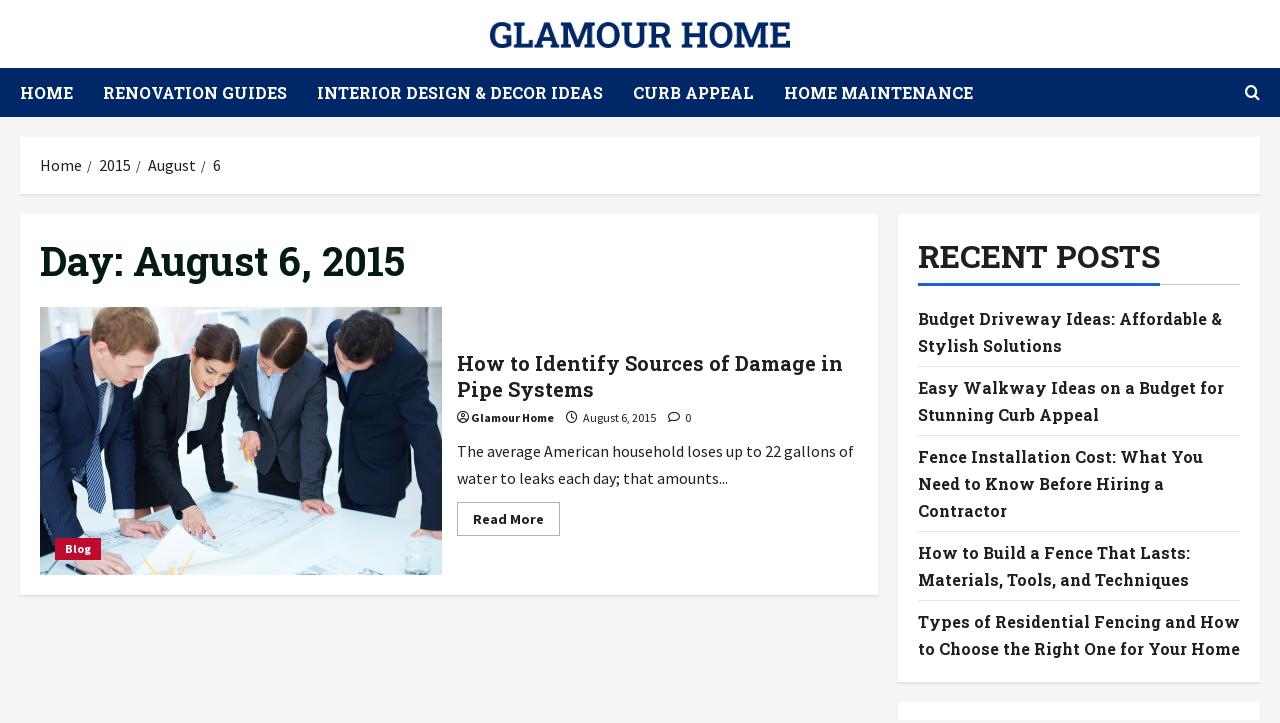

--- FILE ---
content_type: text/html; charset=UTF-8
request_url: https://glamourhome.com/2015/08/06/
body_size: 16043
content:
<!doctype html>
<html lang="en-US">

<head>
  <meta charset="UTF-8">
  <meta name="viewport" content="width=device-width, initial-scale=1">
  <link rel="profile" href="https://gmpg.org/xfn/11">

  <link rel="preload" href="https://fonts.googleapis.com/css?family=Roboto+Slab:400,700|Source+Sans+Pro:400,700&#038;subset=latin&#038;display=swap" as="style" crossorigin="anonymous"><meta name='robots' content='noindex, follow' />

	<!-- This site is optimized with the Yoast SEO plugin v26.8 - https://yoast.com/product/yoast-seo-wordpress/ -->
	<title>August 6, 2015 - GLAMOUR HOME</title>
	<meta property="og:locale" content="en_US" />
	<meta property="og:type" content="website" />
	<meta property="og:title" content="August 6, 2015 - GLAMOUR HOME" />
	<meta property="og:url" content="https://glamourhome.com/2015/08/06/" />
	<meta property="og:site_name" content="GLAMOUR HOME" />
	<meta name="twitter:card" content="summary_large_image" />
	<!-- / Yoast SEO plugin. -->


<link rel='dns-prefetch' href='//fonts.googleapis.com' />
<link href='https://fonts.googleapis.com' crossorigin='anonymous' rel='preconnect' />
<link href='https://fonts.gstatic.com' crossorigin='anonymous' rel='preconnect' />
<link rel="alternate" type="application/rss+xml" title="GLAMOUR HOME &raquo; Feed" href="https://glamourhome.com/feed/" />
<style id='wp-img-auto-sizes-contain-inline-css' type='text/css'>
img:is([sizes=auto i],[sizes^="auto," i]){contain-intrinsic-size:3000px 1500px}
/*# sourceURL=wp-img-auto-sizes-contain-inline-css */
</style>
<link rel='stylesheet' id='morenews-google-fonts-css' href='https://fonts.googleapis.com/css?family=Roboto+Slab:400,700|Source+Sans+Pro:400,700&#038;subset=latin&#038;display=swap' type='text/css' media='all' />
<style id='wp-emoji-styles-inline-css' type='text/css'>

	img.wp-smiley, img.emoji {
		display: inline !important;
		border: none !important;
		box-shadow: none !important;
		height: 1em !important;
		width: 1em !important;
		margin: 0 0.07em !important;
		vertical-align: -0.1em !important;
		background: none !important;
		padding: 0 !important;
	}
/*# sourceURL=wp-emoji-styles-inline-css */
</style>
<style id='wp-block-library-inline-css' type='text/css'>
:root{--wp-block-synced-color:#7a00df;--wp-block-synced-color--rgb:122,0,223;--wp-bound-block-color:var(--wp-block-synced-color);--wp-editor-canvas-background:#ddd;--wp-admin-theme-color:#007cba;--wp-admin-theme-color--rgb:0,124,186;--wp-admin-theme-color-darker-10:#006ba1;--wp-admin-theme-color-darker-10--rgb:0,107,160.5;--wp-admin-theme-color-darker-20:#005a87;--wp-admin-theme-color-darker-20--rgb:0,90,135;--wp-admin-border-width-focus:2px}@media (min-resolution:192dpi){:root{--wp-admin-border-width-focus:1.5px}}.wp-element-button{cursor:pointer}:root .has-very-light-gray-background-color{background-color:#eee}:root .has-very-dark-gray-background-color{background-color:#313131}:root .has-very-light-gray-color{color:#eee}:root .has-very-dark-gray-color{color:#313131}:root .has-vivid-green-cyan-to-vivid-cyan-blue-gradient-background{background:linear-gradient(135deg,#00d084,#0693e3)}:root .has-purple-crush-gradient-background{background:linear-gradient(135deg,#34e2e4,#4721fb 50%,#ab1dfe)}:root .has-hazy-dawn-gradient-background{background:linear-gradient(135deg,#faaca8,#dad0ec)}:root .has-subdued-olive-gradient-background{background:linear-gradient(135deg,#fafae1,#67a671)}:root .has-atomic-cream-gradient-background{background:linear-gradient(135deg,#fdd79a,#004a59)}:root .has-nightshade-gradient-background{background:linear-gradient(135deg,#330968,#31cdcf)}:root .has-midnight-gradient-background{background:linear-gradient(135deg,#020381,#2874fc)}:root{--wp--preset--font-size--normal:16px;--wp--preset--font-size--huge:42px}.has-regular-font-size{font-size:1em}.has-larger-font-size{font-size:2.625em}.has-normal-font-size{font-size:var(--wp--preset--font-size--normal)}.has-huge-font-size{font-size:var(--wp--preset--font-size--huge)}.has-text-align-center{text-align:center}.has-text-align-left{text-align:left}.has-text-align-right{text-align:right}.has-fit-text{white-space:nowrap!important}#end-resizable-editor-section{display:none}.aligncenter{clear:both}.items-justified-left{justify-content:flex-start}.items-justified-center{justify-content:center}.items-justified-right{justify-content:flex-end}.items-justified-space-between{justify-content:space-between}.screen-reader-text{border:0;clip-path:inset(50%);height:1px;margin:-1px;overflow:hidden;padding:0;position:absolute;width:1px;word-wrap:normal!important}.screen-reader-text:focus{background-color:#ddd;clip-path:none;color:#444;display:block;font-size:1em;height:auto;left:5px;line-height:normal;padding:15px 23px 14px;text-decoration:none;top:5px;width:auto;z-index:100000}html :where(.has-border-color){border-style:solid}html :where([style*=border-top-color]){border-top-style:solid}html :where([style*=border-right-color]){border-right-style:solid}html :where([style*=border-bottom-color]){border-bottom-style:solid}html :where([style*=border-left-color]){border-left-style:solid}html :where([style*=border-width]){border-style:solid}html :where([style*=border-top-width]){border-top-style:solid}html :where([style*=border-right-width]){border-right-style:solid}html :where([style*=border-bottom-width]){border-bottom-style:solid}html :where([style*=border-left-width]){border-left-style:solid}html :where(img[class*=wp-image-]){height:auto;max-width:100%}:where(figure){margin:0 0 1em}html :where(.is-position-sticky){--wp-admin--admin-bar--position-offset:var(--wp-admin--admin-bar--height,0px)}@media screen and (max-width:600px){html :where(.is-position-sticky){--wp-admin--admin-bar--position-offset:0px}}

/*# sourceURL=wp-block-library-inline-css */
</style><style id='global-styles-inline-css' type='text/css'>
:root{--wp--preset--aspect-ratio--square: 1;--wp--preset--aspect-ratio--4-3: 4/3;--wp--preset--aspect-ratio--3-4: 3/4;--wp--preset--aspect-ratio--3-2: 3/2;--wp--preset--aspect-ratio--2-3: 2/3;--wp--preset--aspect-ratio--16-9: 16/9;--wp--preset--aspect-ratio--9-16: 9/16;--wp--preset--color--black: #000000;--wp--preset--color--cyan-bluish-gray: #abb8c3;--wp--preset--color--white: #ffffff;--wp--preset--color--pale-pink: #f78da7;--wp--preset--color--vivid-red: #cf2e2e;--wp--preset--color--luminous-vivid-orange: #ff6900;--wp--preset--color--luminous-vivid-amber: #fcb900;--wp--preset--color--light-green-cyan: #7bdcb5;--wp--preset--color--vivid-green-cyan: #00d084;--wp--preset--color--pale-cyan-blue: #8ed1fc;--wp--preset--color--vivid-cyan-blue: #0693e3;--wp--preset--color--vivid-purple: #9b51e0;--wp--preset--gradient--vivid-cyan-blue-to-vivid-purple: linear-gradient(135deg,rgb(6,147,227) 0%,rgb(155,81,224) 100%);--wp--preset--gradient--light-green-cyan-to-vivid-green-cyan: linear-gradient(135deg,rgb(122,220,180) 0%,rgb(0,208,130) 100%);--wp--preset--gradient--luminous-vivid-amber-to-luminous-vivid-orange: linear-gradient(135deg,rgb(252,185,0) 0%,rgb(255,105,0) 100%);--wp--preset--gradient--luminous-vivid-orange-to-vivid-red: linear-gradient(135deg,rgb(255,105,0) 0%,rgb(207,46,46) 100%);--wp--preset--gradient--very-light-gray-to-cyan-bluish-gray: linear-gradient(135deg,rgb(238,238,238) 0%,rgb(169,184,195) 100%);--wp--preset--gradient--cool-to-warm-spectrum: linear-gradient(135deg,rgb(74,234,220) 0%,rgb(151,120,209) 20%,rgb(207,42,186) 40%,rgb(238,44,130) 60%,rgb(251,105,98) 80%,rgb(254,248,76) 100%);--wp--preset--gradient--blush-light-purple: linear-gradient(135deg,rgb(255,206,236) 0%,rgb(152,150,240) 100%);--wp--preset--gradient--blush-bordeaux: linear-gradient(135deg,rgb(254,205,165) 0%,rgb(254,45,45) 50%,rgb(107,0,62) 100%);--wp--preset--gradient--luminous-dusk: linear-gradient(135deg,rgb(255,203,112) 0%,rgb(199,81,192) 50%,rgb(65,88,208) 100%);--wp--preset--gradient--pale-ocean: linear-gradient(135deg,rgb(255,245,203) 0%,rgb(182,227,212) 50%,rgb(51,167,181) 100%);--wp--preset--gradient--electric-grass: linear-gradient(135deg,rgb(202,248,128) 0%,rgb(113,206,126) 100%);--wp--preset--gradient--midnight: linear-gradient(135deg,rgb(2,3,129) 0%,rgb(40,116,252) 100%);--wp--preset--font-size--small: 13px;--wp--preset--font-size--medium: 20px;--wp--preset--font-size--large: 36px;--wp--preset--font-size--x-large: 42px;--wp--preset--spacing--20: 0.44rem;--wp--preset--spacing--30: 0.67rem;--wp--preset--spacing--40: 1rem;--wp--preset--spacing--50: 1.5rem;--wp--preset--spacing--60: 2.25rem;--wp--preset--spacing--70: 3.38rem;--wp--preset--spacing--80: 5.06rem;--wp--preset--shadow--natural: 6px 6px 9px rgba(0, 0, 0, 0.2);--wp--preset--shadow--deep: 12px 12px 50px rgba(0, 0, 0, 0.4);--wp--preset--shadow--sharp: 6px 6px 0px rgba(0, 0, 0, 0.2);--wp--preset--shadow--outlined: 6px 6px 0px -3px rgb(255, 255, 255), 6px 6px rgb(0, 0, 0);--wp--preset--shadow--crisp: 6px 6px 0px rgb(0, 0, 0);}:root { --wp--style--global--content-size: 930px;--wp--style--global--wide-size: 1400px; }:where(body) { margin: 0; }.wp-site-blocks > .alignleft { float: left; margin-right: 2em; }.wp-site-blocks > .alignright { float: right; margin-left: 2em; }.wp-site-blocks > .aligncenter { justify-content: center; margin-left: auto; margin-right: auto; }:where(.wp-site-blocks) > * { margin-block-start: 24px; margin-block-end: 0; }:where(.wp-site-blocks) > :first-child { margin-block-start: 0; }:where(.wp-site-blocks) > :last-child { margin-block-end: 0; }:root { --wp--style--block-gap: 24px; }:root :where(.is-layout-flow) > :first-child{margin-block-start: 0;}:root :where(.is-layout-flow) > :last-child{margin-block-end: 0;}:root :where(.is-layout-flow) > *{margin-block-start: 24px;margin-block-end: 0;}:root :where(.is-layout-constrained) > :first-child{margin-block-start: 0;}:root :where(.is-layout-constrained) > :last-child{margin-block-end: 0;}:root :where(.is-layout-constrained) > *{margin-block-start: 24px;margin-block-end: 0;}:root :where(.is-layout-flex){gap: 24px;}:root :where(.is-layout-grid){gap: 24px;}.is-layout-flow > .alignleft{float: left;margin-inline-start: 0;margin-inline-end: 2em;}.is-layout-flow > .alignright{float: right;margin-inline-start: 2em;margin-inline-end: 0;}.is-layout-flow > .aligncenter{margin-left: auto !important;margin-right: auto !important;}.is-layout-constrained > .alignleft{float: left;margin-inline-start: 0;margin-inline-end: 2em;}.is-layout-constrained > .alignright{float: right;margin-inline-start: 2em;margin-inline-end: 0;}.is-layout-constrained > .aligncenter{margin-left: auto !important;margin-right: auto !important;}.is-layout-constrained > :where(:not(.alignleft):not(.alignright):not(.alignfull)){max-width: var(--wp--style--global--content-size);margin-left: auto !important;margin-right: auto !important;}.is-layout-constrained > .alignwide{max-width: var(--wp--style--global--wide-size);}body .is-layout-flex{display: flex;}.is-layout-flex{flex-wrap: wrap;align-items: center;}.is-layout-flex > :is(*, div){margin: 0;}body .is-layout-grid{display: grid;}.is-layout-grid > :is(*, div){margin: 0;}body{padding-top: 0px;padding-right: 0px;padding-bottom: 0px;padding-left: 0px;}a:where(:not(.wp-element-button)){text-decoration: none;}:root :where(.wp-element-button, .wp-block-button__link){background-color: #32373c;border-radius: 0;border-width: 0;color: #fff;font-family: inherit;font-size: inherit;font-style: inherit;font-weight: inherit;letter-spacing: inherit;line-height: inherit;padding-top: calc(0.667em + 2px);padding-right: calc(1.333em + 2px);padding-bottom: calc(0.667em + 2px);padding-left: calc(1.333em + 2px);text-decoration: none;text-transform: inherit;}.has-black-color{color: var(--wp--preset--color--black) !important;}.has-cyan-bluish-gray-color{color: var(--wp--preset--color--cyan-bluish-gray) !important;}.has-white-color{color: var(--wp--preset--color--white) !important;}.has-pale-pink-color{color: var(--wp--preset--color--pale-pink) !important;}.has-vivid-red-color{color: var(--wp--preset--color--vivid-red) !important;}.has-luminous-vivid-orange-color{color: var(--wp--preset--color--luminous-vivid-orange) !important;}.has-luminous-vivid-amber-color{color: var(--wp--preset--color--luminous-vivid-amber) !important;}.has-light-green-cyan-color{color: var(--wp--preset--color--light-green-cyan) !important;}.has-vivid-green-cyan-color{color: var(--wp--preset--color--vivid-green-cyan) !important;}.has-pale-cyan-blue-color{color: var(--wp--preset--color--pale-cyan-blue) !important;}.has-vivid-cyan-blue-color{color: var(--wp--preset--color--vivid-cyan-blue) !important;}.has-vivid-purple-color{color: var(--wp--preset--color--vivid-purple) !important;}.has-black-background-color{background-color: var(--wp--preset--color--black) !important;}.has-cyan-bluish-gray-background-color{background-color: var(--wp--preset--color--cyan-bluish-gray) !important;}.has-white-background-color{background-color: var(--wp--preset--color--white) !important;}.has-pale-pink-background-color{background-color: var(--wp--preset--color--pale-pink) !important;}.has-vivid-red-background-color{background-color: var(--wp--preset--color--vivid-red) !important;}.has-luminous-vivid-orange-background-color{background-color: var(--wp--preset--color--luminous-vivid-orange) !important;}.has-luminous-vivid-amber-background-color{background-color: var(--wp--preset--color--luminous-vivid-amber) !important;}.has-light-green-cyan-background-color{background-color: var(--wp--preset--color--light-green-cyan) !important;}.has-vivid-green-cyan-background-color{background-color: var(--wp--preset--color--vivid-green-cyan) !important;}.has-pale-cyan-blue-background-color{background-color: var(--wp--preset--color--pale-cyan-blue) !important;}.has-vivid-cyan-blue-background-color{background-color: var(--wp--preset--color--vivid-cyan-blue) !important;}.has-vivid-purple-background-color{background-color: var(--wp--preset--color--vivid-purple) !important;}.has-black-border-color{border-color: var(--wp--preset--color--black) !important;}.has-cyan-bluish-gray-border-color{border-color: var(--wp--preset--color--cyan-bluish-gray) !important;}.has-white-border-color{border-color: var(--wp--preset--color--white) !important;}.has-pale-pink-border-color{border-color: var(--wp--preset--color--pale-pink) !important;}.has-vivid-red-border-color{border-color: var(--wp--preset--color--vivid-red) !important;}.has-luminous-vivid-orange-border-color{border-color: var(--wp--preset--color--luminous-vivid-orange) !important;}.has-luminous-vivid-amber-border-color{border-color: var(--wp--preset--color--luminous-vivid-amber) !important;}.has-light-green-cyan-border-color{border-color: var(--wp--preset--color--light-green-cyan) !important;}.has-vivid-green-cyan-border-color{border-color: var(--wp--preset--color--vivid-green-cyan) !important;}.has-pale-cyan-blue-border-color{border-color: var(--wp--preset--color--pale-cyan-blue) !important;}.has-vivid-cyan-blue-border-color{border-color: var(--wp--preset--color--vivid-cyan-blue) !important;}.has-vivid-purple-border-color{border-color: var(--wp--preset--color--vivid-purple) !important;}.has-vivid-cyan-blue-to-vivid-purple-gradient-background{background: var(--wp--preset--gradient--vivid-cyan-blue-to-vivid-purple) !important;}.has-light-green-cyan-to-vivid-green-cyan-gradient-background{background: var(--wp--preset--gradient--light-green-cyan-to-vivid-green-cyan) !important;}.has-luminous-vivid-amber-to-luminous-vivid-orange-gradient-background{background: var(--wp--preset--gradient--luminous-vivid-amber-to-luminous-vivid-orange) !important;}.has-luminous-vivid-orange-to-vivid-red-gradient-background{background: var(--wp--preset--gradient--luminous-vivid-orange-to-vivid-red) !important;}.has-very-light-gray-to-cyan-bluish-gray-gradient-background{background: var(--wp--preset--gradient--very-light-gray-to-cyan-bluish-gray) !important;}.has-cool-to-warm-spectrum-gradient-background{background: var(--wp--preset--gradient--cool-to-warm-spectrum) !important;}.has-blush-light-purple-gradient-background{background: var(--wp--preset--gradient--blush-light-purple) !important;}.has-blush-bordeaux-gradient-background{background: var(--wp--preset--gradient--blush-bordeaux) !important;}.has-luminous-dusk-gradient-background{background: var(--wp--preset--gradient--luminous-dusk) !important;}.has-pale-ocean-gradient-background{background: var(--wp--preset--gradient--pale-ocean) !important;}.has-electric-grass-gradient-background{background: var(--wp--preset--gradient--electric-grass) !important;}.has-midnight-gradient-background{background: var(--wp--preset--gradient--midnight) !important;}.has-small-font-size{font-size: var(--wp--preset--font-size--small) !important;}.has-medium-font-size{font-size: var(--wp--preset--font-size--medium) !important;}.has-large-font-size{font-size: var(--wp--preset--font-size--large) !important;}.has-x-large-font-size{font-size: var(--wp--preset--font-size--x-large) !important;}
/*# sourceURL=global-styles-inline-css */
</style>

<style id='wpxpo-global-style-inline-css' type='text/css'>
:root { --preset-color1: #037fff --preset-color2: #026fe0 --preset-color3: #071323 --preset-color4: #132133 --preset-color5: #34495e --preset-color6: #787676 --preset-color7: #f0f2f3 --preset-color8: #f8f9fa --preset-color9: #ffffff }
/*# sourceURL=wpxpo-global-style-inline-css */
</style>
<style id='ultp-preset-colors-style-inline-css' type='text/css'>
:root { --postx_preset_Base_1_color: #f4f4ff; --postx_preset_Base_2_color: #dddff8; --postx_preset_Base_3_color: #B4B4D6; --postx_preset_Primary_color: rgba(0,40,104,1); --postx_preset_Secondary_color: rgba(15,80,184,1); --postx_preset_Tertiary_color: #FFFFFF; --postx_preset_Contrast_3_color: #545472; --postx_preset_Contrast_2_color: rgba(64,64,64,1); --postx_preset_Contrast_1_color: rgba(64,64,64,1); --postx_preset_Over_Primary_color: #ffffff;  }
/*# sourceURL=ultp-preset-colors-style-inline-css */
</style>
<style id='ultp-preset-gradient-style-inline-css' type='text/css'>
:root { --postx_preset_Primary_to_Secondary_to_Right_gradient: linear-gradient(90deg, var(--postx_preset_Primary_color) 0%, var(--postx_preset_Secondary_color) 100%); --postx_preset_Primary_to_Secondary_to_Bottom_gradient: linear-gradient(180deg, var(--postx_preset_Primary_color) 0%, var(--postx_preset_Secondary_color) 100%); --postx_preset_Secondary_to_Primary_to_Right_gradient: linear-gradient(90deg, var(--postx_preset_Secondary_color) 0%, var(--postx_preset_Primary_color) 100%); --postx_preset_Secondary_to_Primary_to_Bottom_gradient: linear-gradient(180deg, var(--postx_preset_Secondary_color) 0%, var(--postx_preset_Primary_color) 100%); --postx_preset_Cold_Evening_gradient: linear-gradient(0deg, rgb(12, 52, 131) 0%, rgb(162, 182, 223) 100%, rgb(107, 140, 206) 100%, rgb(162, 182, 223) 100%); --postx_preset_Purple_Division_gradient: linear-gradient(0deg, rgb(112, 40, 228) 0%, rgb(229, 178, 202) 100%); --postx_preset_Over_Sun_gradient: linear-gradient(60deg, rgb(171, 236, 214) 0%, rgb(251, 237, 150) 100%); --postx_preset_Morning_Salad_gradient: linear-gradient(-255deg, rgb(183, 248, 219) 0%, rgb(80, 167, 194) 100%); --postx_preset_Fabled_Sunset_gradient: linear-gradient(-270deg, rgb(35, 21, 87) 0%, rgb(68, 16, 122) 29%, rgb(255, 19, 97) 67%, rgb(255, 248, 0) 100%);  }
/*# sourceURL=ultp-preset-gradient-style-inline-css */
</style>
<style id='ultp-preset-typo-style-inline-css' type='text/css'>
:root { --postx_preset_Heading_typo_font_family: Helvetica; --postx_preset_Heading_typo_font_family_type: sans-serif; --postx_preset_Heading_typo_font_weight: 600; --postx_preset_Heading_typo_text_transform: capitalize; --postx_preset_Body_and_Others_typo_font_family: Helvetica; --postx_preset_Body_and_Others_typo_font_family_type: sans-serif; --postx_preset_Body_and_Others_typo_font_weight: 400; --postx_preset_Body_and_Others_typo_text_transform: lowercase; --postx_preset_body_typo_font_size_lg: 16px; --postx_preset_paragraph_1_typo_font_size_lg: 12px; --postx_preset_paragraph_2_typo_font_size_lg: 12px; --postx_preset_paragraph_3_typo_font_size_lg: 12px; --postx_preset_heading_h1_typo_font_size_lg: 42px; --postx_preset_heading_h2_typo_font_size_lg: 36px; --postx_preset_heading_h3_typo_font_size_lg: 30px; --postx_preset_heading_h4_typo_font_size_lg: 24px; --postx_preset_heading_h5_typo_font_size_lg: 20px; --postx_preset_heading_h6_typo_font_size_lg: 16px; }
/*# sourceURL=ultp-preset-typo-style-inline-css */
</style>
<link rel='stylesheet' id='bootstrap-css' href='https://glamourhome.com/wp-content/themes/morenews/assets/bootstrap/css/bootstrap.min.css?ver=c597aabbfaa9ed55debf1f8e1b7dc251' type='text/css' media='all' />
<link rel='stylesheet' id='morenews-style-css' href='https://glamourhome.com/wp-content/themes/morenews/style.css?ver=c597aabbfaa9ed55debf1f8e1b7dc251' type='text/css' media='all' />
<style id='morenews-style-inline-css' type='text/css'>
body.aft-dark-mode #sidr,body.aft-dark-mode,body.aft-dark-mode.custom-background,body.aft-dark-mode #af-preloader{background-color:#000000;} body.aft-default-mode #sidr,body.aft-default-mode #af-preloader,body.aft-default-mode{background-color:#f5f5f5;} .frm_style_formidable-style.with_frm_style .frm_compact .frm_dropzone.dz-clickable .dz-message,.frm_style_formidable-style.with_frm_style input[type=submit],.frm_style_formidable-style.with_frm_style .frm_submit input[type=button],.frm_style_formidable-style.with_frm_style .frm_submit button,.frm_form_submit_style,.frm_style_formidable-style.with_frm_style .frm-edit-page-btn,.woocommerce #respond input#submit.disabled,.woocommerce #respond input#submit:disabled,.woocommerce #respond input#submit:disabled[disabled],.woocommerce a.button.disabled,.woocommerce a.button:disabled,.woocommerce a.button:disabled[disabled],.woocommerce button.button.disabled,.woocommerce button.button:disabled,.woocommerce button.button:disabled[disabled],.woocommerce input.button.disabled,.woocommerce input.button:disabled,.woocommerce input.button:disabled[disabled],.woocommerce #respond input#submit,.woocommerce a.button,.woocommerce button.button,.woocommerce input.button,.woocommerce #respond input#submit.alt,.woocommerce a.button.alt,.woocommerce button.button.alt,.woocommerce input.button.alt,.woocommerce-account .addresses .title .edit,:root .wc-block-featured-product__link :where(.wp-element-button,.wp-block-button__link),:root .wc-block-featured-category__link :where(.wp-element-button,.wp-block-button__link),hustle-button,button.wc-block-mini-cart__button,.wc-block-checkout .wp-block-button__link,.wp-block-button.wc-block-components-product-button .wp-block-button__link,.wc-block-grid__product-add-to-cart.wp-block-button .wp-block-button__link,body .wc-block-components-button,.wc-block-grid .wp-block-button__link,.woocommerce-notices-wrapper .button,body .woocommerce-notices-wrapper .button:hover,body.woocommerce .single_add_to_cart_button.button:hover,body.woocommerce a.button.add_to_cart_button:hover,.widget-title-fill-and-border .morenews-widget .wp-block-search__label,.widget-title-fill-and-border .morenews-widget .wp-block-group .wp-block-heading,.widget-title-fill-and-no-border .morenews-widget .wp-block-search__label,.widget-title-fill-and-no-border .morenews-widget .wp-block-group .wp-block-heading,.widget-title-fill-and-border .wp_post_author_widget .widget-title .header-after,.widget-title-fill-and-border .widget-title .heading-line,.widget-title-fill-and-border .aft-posts-tabs-panel .nav-tabs>li>a.active,.widget-title-fill-and-border .aft-main-banner-wrapper .widget-title .heading-line ,.widget-title-fill-and-no-border .wp_post_author_widget .widget-title .header-after,.widget-title-fill-and-no-border .widget-title .heading-line,.widget-title-fill-and-no-border .aft-posts-tabs-panel .nav-tabs>li>a.active,.widget-title-fill-and-no-border .aft-main-banner-wrapper .widget-title .heading-line,a.sidr-class-sidr-button-close,body.widget-title-border-bottom .header-after1 .heading-line-before,body.widget-title-border-bottom .widget-title .heading-line-before,.widget-title-border-center .morenews-widget .wp-block-search__label::after,.widget-title-border-center .morenews-widget .wp-block-group .wp-block-heading::after,.widget-title-border-center .wp_post_author_widget .widget-title .heading-line-before,.widget-title-border-center .aft-posts-tabs-panel .nav-tabs>li>a.active::after,.widget-title-border-center .wp_post_author_widget .widget-title .header-after::after,.widget-title-border-center .widget-title .heading-line-after,.widget-title-border-bottom .morenews-widget .wp-block-search__label::after,.widget-title-border-bottom .morenews-widget .wp-block-group .wp-block-heading::after,.widget-title-border-bottom .heading-line::before,.widget-title-border-bottom .wp-post-author-wrap .header-after::before,.widget-title-border-bottom .aft-posts-tabs-panel .nav-tabs>li>a.active span::after,.aft-dark-mode .is-style-fill a.wp-block-button__link:not(.has-background),.aft-default-mode .is-style-fill a.wp-block-button__link:not(.has-background),#reading-progress-bar,a.comment-reply-link,body.aft-default-mode .reply a,body.aft-dark-mode .reply a,.aft-popular-taxonomies-lists span::before ,#loader-wrapper div,span.heading-line::before,.wp-post-author-wrap .header-after::before,body.aft-dark-mode input[type="button"],body.aft-dark-mode input[type="reset"],body.aft-dark-mode input[type="submit"],body.aft-dark-mode .inner-suscribe input[type=submit],body.aft-default-mode input[type="button"],body.aft-default-mode input[type="reset"],body.aft-default-mode input[type="submit"],body.aft-default-mode .inner-suscribe input[type=submit],.woocommerce-product-search button[type="submit"],input.search-submit,.wp-block-search__button,.af-youtube-slider .af-video-wrap .af-bg-play i,.af-youtube-video-list .entry-header-yt-video-wrapper .af-yt-video-play i,.af-post-format i,body .btn-style1 a:visited,body .btn-style1 a,body span.post-page-numbers.current,body .morenews-pagination .nav-links .page-numbers.current,body #scroll-up,button,a.author-button.primary,.morenews-reaction-button .reaction-percentage,h3.morenews-subtitle:after,body article.sticky .read-single:before,.aft-readmore-wrapper a.aft-readmore:hover,body.aft-dark-mode .aft-readmore-wrapper a.aft-readmore:hover,footer.site-footer .aft-readmore-wrapper a.aft-readmore:hover,.aft-readmore-wrapper a.aft-readmore:hover,body .trending-posts-vertical .trending-no{background-color:#002868;} div.wpforms-container-full button[type=submit]:hover,div.wpforms-container-full button[type=submit]:not(:hover):not(:active){background-color:#002868 !important;} .grid-design-texts-over-image .aft-readmore-wrapper a.aft-readmore:hover,.aft-readmore-wrapper a.aft-readmore:hover,body.aft-dark-mode .aft-readmore-wrapper a.aft-readmore:hover,body.aft-default-mode .aft-readmore-wrapper a.aft-readmore:hover,a.author-button.primary,.morenews-post-badge,body.single .entry-header .aft-post-excerpt-and-meta .post-excerpt,body.aft-dark-mode.single span.tags-links a:hover,.morenews-pagination .nav-links .page-numbers.current,.aft-readmore-wrapper a.aft-readmore:hover,p.awpa-more-posts a:hover,.wp-post-author-meta .wp-post-author-meta-more-posts a.awpa-more-posts:hover{border-color:#002868;} body:not(.rtl) .aft-popular-taxonomies-lists span::after{border-left-color:#002868;} body.rtl .aft-popular-taxonomies-lists span::after{border-right-color:#002868;} .widget-title-fill-and-no-border .morenews-widget .wp-block-search__label::after,.widget-title-fill-and-no-border .morenews-widget .wp-block-group .wp-block-heading::after,.widget-title-fill-and-no-border .aft-posts-tabs-panel .nav-tabs>li a.active::after,.widget-title-fill-and-no-border .morenews-widget .widget-title::before,.widget-title-fill-and-no-border .morenews-customizer .widget-title::before{border-top-color:#002868;} .woocommerce div.product .woocommerce-tabs ul.tabs li.active,#scroll-up::after,.aft-dark-mode #loader,.aft-default-mode #loader{border-bottom-color:#002868;} footer.site-footer .wp-calendar-nav a:hover,footer.site-footer .wp-block-latest-comments__comment-meta a:hover,.aft-dark-mode .tagcloud a:hover,.aft-dark-mode .widget ul.menu >li a:hover,.aft-dark-mode .widget > ul > li a:hover,.banner-exclusive-posts-wrapper a:hover,.list-style .read-title h3 a:hover,.grid-design-default .read-title h3 a:hover,body.aft-dark-mode .banner-exclusive-posts-wrapper a:hover,body.aft-dark-mode .banner-exclusive-posts-wrapper a:visited:hover,body.aft-default-mode .banner-exclusive-posts-wrapper a:hover,body.aft-default-mode .banner-exclusive-posts-wrapper a:visited:hover,body.wp-post-author-meta .awpa-display-name a:hover,.widget_text a ,.post-description a:not(.aft-readmore),.post-description a:not(.aft-readmore):visited,.wp_post_author_widget .wp-post-author-meta .awpa-display-name a:hover,.wp-post-author-meta .wp-post-author-meta-more-posts a.awpa-more-posts:hover,body.aft-default-mode .af-breadcrumbs a:hover,body.aft-dark-mode .af-breadcrumbs a:hover,body .wp-block-latest-comments li.wp-block-latest-comments__comment a:hover,body .site-footer .color-pad .read-title h3 a:hover,body.aft-dark-mode #secondary .morenews-widget ul[class*="wp-block-"] a:hover,body.aft-dark-mode #secondary .morenews-widget ol[class*="wp-block-"] a:hover,body.aft-dark-mode a.post-edit-link:hover,body.aft-default-mode #secondary .morenews-widget ul[class*="wp-block-"] a:hover,body.aft-default-mode #secondary .morenews-widget ol[class*="wp-block-"] a:hover,body.aft-default-mode a.post-edit-link:hover,body.aft-default-mode #secondary .widget > ul > li a:hover,body.aft-default-mode footer.comment-meta a:hover,body.aft-dark-mode footer.comment-meta a:hover,body.aft-default-mode .comment-form a:hover,body.aft-dark-mode .comment-form a:hover,body.aft-dark-mode .entry-content > .wp-block-tag-cloud a:not(.has-text-color):hover,body.aft-default-mode .entry-content > .wp-block-tag-cloud a:not(.has-text-color):hover,body.aft-dark-mode .entry-content .wp-block-archives-list.wp-block-archives a:not(.has-text-color):hover,body.aft-default-mode .entry-content .wp-block-archives-list.wp-block-archives a:not(.has-text-color):hover,body.aft-dark-mode .entry-content .wp-block-latest-posts a:not(.has-text-color):hover,body.aft-dark-mode .entry-content .wp-block-categories-list.wp-block-categories a:not(.has-text-color):hover,body.aft-default-mode .entry-content .wp-block-latest-posts a:not(.has-text-color):hover,body.aft-default-mode .entry-content .wp-block-categories-list.wp-block-categories a:not(.has-text-color):hover,.aft-default-mode .wp-block-archives-list.wp-block-archives a:not(.has-text-color):hover,.aft-default-mode .wp-block-latest-posts a:not(.has-text-color):hover,.aft-default-mode .wp-block-categories-list.wp-block-categories a:not(.has-text-color):hover,.aft-default-mode .wp-block-latest-comments li.wp-block-latest-comments__comment a:hover,.aft-dark-mode .wp-block-archives-list.wp-block-archives a:not(.has-text-color):hover,.aft-dark-mode .wp-block-latest-posts a:not(.has-text-color):hover,.aft-dark-mode .wp-block-categories-list.wp-block-categories a:not(.has-text-color):hover,.aft-dark-mode .wp-block-latest-comments li.wp-block-latest-comments__comment a:hover,body.aft-dark-mode .morenews-pagination .nav-links a.page-numbers:hover,body.aft-default-mode .morenews-pagination .nav-links a.page-numbers:hover,body.aft-default-mode .aft-popular-taxonomies-lists ul li a:hover ,body.aft-dark-mode .aft-popular-taxonomies-lists ul li a:hover,body.aft-dark-mode .wp-calendar-nav a,body .entry-content > .wp-block-heading:not(.has-link-color):not(.wp-block-post-title) a,body .entry-content > ul a,body .entry-content > ol a,body .entry-content > p:not(.has-link-color) a ,body.aft-default-mode p.logged-in-as a,body.aft-dark-mode p.logged-in-as a,body.aft-dark-mode .woocommerce-loop-product__title:hover,body.aft-default-mode .woocommerce-loop-product__title:hover,a:hover,p a,.stars a:active,.stars a:focus,.morenews-widget.widget_text a,a.author-website:hover,.author-box-content a.author-posts-link:hover,body .morenews-sponsor a,body .morenews-source a,body.aft-default-mode .wp-block-latest-comments li.wp-block-latest-comments__comment a:hover,body.aft-dark-mode .wp-block-latest-comments li.wp-block-latest-comments__comment a:hover,.entry-content .wp-block-latest-comments a:not(.has-text-color):hover,.wc-block-grid__product .wc-block-grid__product-link:focus,body.aft-default-mode .entry-content .wp-block-heading:not(.has-link-color):not(.wp-block-post-title) a,body.aft-dark-mode .entry-content .wp-block-heading:not(.has-link-color):not(.wp-block-post-title) a,body.aft-default-mode .comment-content a,body.aft-dark-mode .comment-content a,body.aft-default-mode .post-excerpt a,body.aft-dark-mode .post-excerpt a,body.aft-default-mode .wp-block-tag-cloud a:hover,body.aft-default-mode .tagcloud a:hover,body.aft-default-mode.single span.tags-links a:hover,body.aft-default-mode p.awpa-more-posts a:hover,body.aft-default-mode p.awpa-website a:hover ,body.aft-default-mode .wp-post-author-meta h4 a:hover,body.aft-default-mode .widget ul.menu >li a:hover,body.aft-default-mode .widget > ul > li a:hover,body.aft-default-mode .nav-links a:hover,body.aft-default-mode ul.trail-items li a:hover,body.aft-dark-mode .wp-block-tag-cloud a:hover,body.aft-dark-mode .tagcloud a:hover,body.aft-dark-mode.single span.tags-links a:hover,body.aft-dark-mode p.awpa-more-posts a:hover,body.aft-dark-mode p.awpa-website a:hover ,body.aft-dark-mode .widget ul.menu >li a:hover,body.aft-dark-mode .nav-links a:hover,body.aft-dark-mode ul.trail-items li a:hover{color:#002868;} @media only screen and (min-width:992px){body.aft-default-mode .morenews-header .main-navigation .menu-desktop > ul > li:hover > a:before,body.aft-default-mode .morenews-header .main-navigation .menu-desktop > ul > li.current-menu-item > a:before{background-color:#002868;} } .woocommerce-product-search button[type="submit"],input.search-submit{background-color:#002868;} .aft-dark-mode .entry-content a:hover,.aft-dark-mode .entry-content a:focus,.aft-dark-mode .entry-content a:active,.wp-calendar-nav a,#wp-calendar tbody td a,body.aft-dark-mode #wp-calendar tbody td#today,body.aft-default-mode #wp-calendar tbody td#today,body.aft-default-mode .entry-content .wp-block-heading:not(.has-link-color):not(.wp-block-post-title) a,body.aft-dark-mode .entry-content .wp-block-heading:not(.has-link-color):not(.wp-block-post-title) a,body .entry-content > ul a,body .entry-content > ul a:visited,body .entry-content > ol a,body .entry-content > ol a:visited,body .entry-content > p:not(.has-link-color) a,body .entry-content > p:not(.has-link-color) a:visited{color:#002868;} .woocommerce-product-search button[type="submit"],input.search-submit,body.single span.tags-links a:hover,body .entry-content .wp-block-heading:not(.has-link-color):not(.wp-block-post-title) a,body .entry-content > ul a,body .entry-content > ul a:visited,body .entry-content > ol a,body .entry-content > ol a:visited,body .entry-content > p:not(.has-link-color) a,body .entry-content > p:not(.has-link-color) a:visited{border-color:#002868;} @media only screen and (min-width:993px){.main-navigation .menu-desktop > li.current-menu-item::after,.main-navigation .menu-desktop > ul > li.current-menu-item::after,.main-navigation .menu-desktop > li::after,.main-navigation .menu-desktop > ul > li::after{background-color:#002868;} } .site-branding .site-title{font-family:'Roboto Slab','Noto Sans','Noto Sans CJK SC','Noto Sans JP','Noto Sans KR',system-ui,-apple-system,'Segoe UI',Roboto,'Helvetica Neue',Arial,sans-serif,'Apple Color Emoji','Segoe UI Emoji','Segoe UI Symbol';} body,button,input,select,optgroup,.cat-links li a,.min-read,.af-social-contacts .social-widget-menu .screen-reader-text,textarea{font-family:'Source Sans Pro','Noto Sans','Noto Sans CJK SC','Noto Sans JP','Noto Sans KR',system-ui,-apple-system,'Segoe UI',Roboto,'Helvetica Neue',Arial,sans-serif,'Apple Color Emoji','Segoe UI Emoji','Segoe UI Symbol';} .wp-block-tag-cloud a,.tagcloud a,body span.hustle-title,.wp-block-blockspare-blockspare-tabs .bs-tabs-title-list li a.bs-tab-title,.navigation.post-navigation .nav-links a,div.custom-menu-link > a,.exclusive-posts .exclusive-now span,.aft-popular-taxonomies-lists span,.exclusive-posts a,.aft-posts-tabs-panel .nav-tabs>li>a,.widget-title-border-bottom .aft-posts-tabs-panel .nav-tabs>li>a,.nav-tabs>li,.widget ul ul li,.widget ul.menu >li ,.widget > ul > li,.wp-block-search__label,.wp-block-latest-posts.wp-block-latest-posts__list li,.wp-block-latest-comments li.wp-block-latest-comments__comment,.wp-block-group ul li a,.main-navigation ul li a,h1,h2,h3,h4,h5,h6{font-family:'Roboto Slab','Noto Sans','Noto Sans CJK SC','Noto Sans JP','Noto Sans KR',system-ui,-apple-system,'Segoe UI',Roboto,'Helvetica Neue',Arial,sans-serif,'Apple Color Emoji','Segoe UI Emoji','Segoe UI Symbol';} .container-wrapper .elementor{max-width:100%;} .full-width-content .elementor-section-stretched,.align-content-left .elementor-section-stretched,.align-content-right .elementor-section-stretched{max-width:100%;left:0 !important;}
/*# sourceURL=morenews-style-inline-css */
</style>
<link rel='stylesheet' id='newsmore-css' href='https://glamourhome.com/wp-content/themes/newsmore/style.css?ver=1.3.20' type='text/css' media='all' />
<link rel='stylesheet' id='aft-icons-css' href='https://glamourhome.com/wp-content/themes/morenews/assets/icons/style.css?ver=c597aabbfaa9ed55debf1f8e1b7dc251' type='text/css' media='all' />
<link rel='stylesheet' id='slick-css' href='https://glamourhome.com/wp-content/themes/morenews/assets/slick/css/slick.min.css?ver=c597aabbfaa9ed55debf1f8e1b7dc251' type='text/css' media='all' />
<link rel='stylesheet' id='sidr-css' href='https://glamourhome.com/wp-content/themes/morenews/assets/sidr/css/jquery.sidr.dark.css?ver=c597aabbfaa9ed55debf1f8e1b7dc251' type='text/css' media='all' />
<link rel='stylesheet' id='magnific-popup-css' href='https://glamourhome.com/wp-content/themes/morenews/assets/magnific-popup/magnific-popup.css?ver=c597aabbfaa9ed55debf1f8e1b7dc251' type='text/css' media='all' />
<script type="text/javascript" src="https://glamourhome.com/wp-includes/js/jquery/jquery.min.js?ver=3.7.1" id="jquery-core-js"></script>
<script type="text/javascript" src="https://glamourhome.com/wp-includes/js/jquery/jquery-migrate.min.js?ver=3.4.1" id="jquery-migrate-js"></script>
<script type="text/javascript" src="https://glamourhome.com/wp-content/themes/morenews/assets/jquery.cookie.js?ver=c597aabbfaa9ed55debf1f8e1b7dc251" id="jquery-cookie-js"></script>
<script type="text/javascript" src="https://glamourhome.com/wp-content/themes/morenews/assets/background-script.js?ver=1.3.20" id="morenews-background-script-js"></script>
<link rel="https://api.w.org/" href="https://glamourhome.com/wp-json/" /><link rel="EditURI" type="application/rsd+xml" title="RSD" href="https://glamourhome.com/xmlrpc.php?rsd" />
<meta name="generator" content="speculation-rules 1.6.0">
<meta name="ahrefs-site-verification" content="1a1cea6ca927835ba8bf44cf778e8246bc4e456a80f2678363020750c29153e8">
    <style type="text/css">
      body .af-header-image.data-bg:before {
        opacity: 0;
      }

      .site-title,
      .site-description {
        position: absolute;
        clip: rect(1px, 1px, 1px, 1px);
        display: none;
      }

          </style>
		<style type="text/css" id="wp-custom-css">
			.site-info{
	display:none;
}
.site-branding img {
    max-width: 300px;
}
@media only screen and (max-width:768px){
	h1, h1 a, h1 span{
	font-size:32px !important;
	}
	h2, h2 a, h2 span{
	font-size:26px !important;
	}
	h3, h3 a, h3 span{
	font-size:20px !important;
	}
	h4, h4 a, h4 span{
	font-size:18px !important;
	}
}
@media only screen and (min-width:769px) and (max-width:1024px){
	h1, h1 a, h1 span{
	font-size:35px !important;
	}
	h2, h2 a, h2 span{
	font-size:32px !important;
	}
	h3, h3 a, h3 span{
	font-size:20px !important;
	}
	h4, h4 a, h4 span{
	font-size:18px !important;
	}
}
@media only screen and (min-width:1025px){
	h1, h1 a, h1 span{
	font-size:40px !important;
	}
	h2, h2 a, h2 span{
	font-size:32px !important;
	}
	h3, h3 a, h3 span{
	font-size:20px !important;
	}
	h4, h4 a, h4 span{
	font-size:18px !important;
	}
}
body p, body div{
	font-size:16px;
}
h1, h2, h3, h4, h1 a, h2 a, h3 a, h4 a, h1 span, h2 span, h3 span, h4 span{
	line-height:normal !Important;
}
.single .entry-content a {
    text-decoration: underline;
}
div#footersect p {
    margin-bottom: 0 !important;
    color: #fff !important;
	text-align:center;
}
div#footersect a:hover {
    color: #fff !important;
}
div#footersect a {
    color: #FFF !important;
}
div#footersect {
	margin-top:50px;
    background: #616161;
    padding: 20px;
}		</style>
		</head>

<body data-rsssl=1 class="archive date wp-custom-logo wp-embed-responsive wp-theme-morenews wp-child-theme-newsmore postx-page hfeed  aft-sticky-header aft-default-mode aft-header-layout-centered header-image-default widget-title-border-bottom default-content-layout align-content-left af-wide-layout">
  
  
  <div id="page" class="site af-whole-wrapper">
    <a class="skip-link screen-reader-text" href="#content">Skip to content</a>

    
    <header id="masthead" class="header-layout-centered morenews-header">
        <div class="mid-header-wrapper "
>

    <div class="mid-header">
        <div class="container-wrapper">
                    <div class="mid-bar-flex">
                <div class="logo">
                        <div class="site-branding ">
      <a href="https://glamourhome.com/" class="custom-logo-link" rel="home"><img width="761" height="66" src="https://glamourhome.com/wp-content/uploads/2025/01/Glamour-Home-Logo.png" class="custom-logo" alt="Glamour Home Logo" decoding="async" fetchpriority="high" srcset="https://glamourhome.com/wp-content/uploads/2025/01/Glamour-Home-Logo.png 761w, https://glamourhome.com/wp-content/uploads/2025/01/Glamour-Home-Logo-300x26.png 300w" sizes="(max-width: 761px) 100vw, 761px" loading="lazy" /></a>        <p class="site-title font-family-1">
          <a href="https://glamourhome.com/" class="site-title-anchor" rel="home">GLAMOUR HOME</a>
        </p>
      
              <p class="site-description">Make Your House Stand Out In The Crowd</p>
          </div>

                    </div>
            </div>
        </div>
    </div>

    
</div>
<div id="main-navigation-bar" class="bottom-header">
    <div class="container-wrapper">
        <div class="bottom-nav">
            <div class="offcanvas-navigaiton">
                                <div class="navigation-container">
      <nav class="main-navigation clearfix">

        <span class="toggle-menu" >
          <a href="#" role="button" class="aft-void-menu" aria-controls="primary-menu" aria-expanded="false">
            <span class="screen-reader-text">
              Primary Menu            </span>
            <i class="ham"></i>
          </a>
        </span>


        <div class="menu main-menu menu-desktop show-menu-border"><ul id="primary-menu" class="menu"><li id="menu-item-1114" class="menu-item menu-item-type-custom menu-item-object-custom menu-item-1114"><a href="/">Home</a></li>
<li id="menu-item-4723" class="menu-item menu-item-type-taxonomy menu-item-object-category menu-item-4723"><a href="https://glamourhome.com/category/renovation-guides/">Renovation Guides</a></li>
<li id="menu-item-4724" class="menu-item menu-item-type-taxonomy menu-item-object-category menu-item-4724"><a href="https://glamourhome.com/category/interior-design-decor-ideas/">Interior Design &amp; Decor Ideas</a></li>
<li id="menu-item-5505" class="menu-item menu-item-type-taxonomy menu-item-object-category menu-item-5505"><a href="https://glamourhome.com/category/curb-appeal/">Curb Appeal</a></li>
<li id="menu-item-5506" class="menu-item menu-item-type-taxonomy menu-item-object-category menu-item-5506"><a href="https://glamourhome.com/category/home-maintenance/">Home Maintenance</a></li>
</ul></div>      </nav>
    </div>


              <div class="search-watch">
                                <div class="af-search-wrap">
      <div class="search-overlay" aria-label="Open search form">
        <a href="#" title="Search" class="search-icon" aria-label="Open search form">
          <i class="fa fa-search"></i>
        </a>
        <div class="af-search-form">
          <form role="search" method="get" class="search-form" action="https://glamourhome.com/">
				<label>
					<span class="screen-reader-text">Search for:</span>
					<input type="search" class="search-field" placeholder="Search &hellip;" value="" name="s" />
				</label>
				<input type="submit" class="search-submit" value="Search" />
			</form>          <!-- Live Search Results -->
          <div id="af-live-search-results"></div>
        </div>
      </div>
    </div>

                    
                </div>

        </div>

    </div>
</div>

    </header>

    <!-- end slider-section -->

                    <div class="aft-main-breadcrumb-wrapper container-wrapper">
              <div class="af-breadcrumbs font-family-1 color-pad">

      <div role="navigation" aria-label="Breadcrumbs" class="breadcrumb-trail breadcrumbs" itemprop="breadcrumb"><ul class="trail-items" itemscope itemtype="http://schema.org/BreadcrumbList"><meta name="numberOfItems" content="4" /><meta name="itemListOrder" content="Ascending" /><li itemprop="itemListElement" itemscope itemtype="http://schema.org/ListItem" class="trail-item trail-begin"><a href="https://glamourhome.com/" rel="home" itemprop="item"><span itemprop="name">Home</span></a><meta itemprop="position" content="1" /></li><li itemprop="itemListElement" itemscope itemtype="http://schema.org/ListItem" class="trail-item"><a href="https://glamourhome.com/2015/" itemprop="item"><span itemprop="name">2015</span></a><meta itemprop="position" content="2" /></li><li itemprop="itemListElement" itemscope itemtype="http://schema.org/ListItem" class="trail-item"><a href="https://glamourhome.com/2015/08/" itemprop="item"><span itemprop="name">August</span></a><meta itemprop="position" content="3" /></li><li itemprop="itemListElement" itemscope itemtype="http://schema.org/ListItem" class="trail-item trail-end"><a href="https://glamourhome.com/2015/08/06/" itemprop="item"><span itemprop="name">6</span></a><meta itemprop="position" content="4" /></li></ul></div>
    </div>
          </div>
      
      <div id="content" class="container-wrapper">
          <div class="section-block-upper">
    <div id="primary" class="content-area">
        <main id="main" class="site-main">

            
                <header class="header-title-wrapper1 entry-header-details">
                    <h1 class="page-title">Day: <span>August 6, 2015</span></h1>                </header><!-- .header-title-wrapper -->
                        <div class="af-container-row aft-archive-wrapper morenews-customizer clearfix archive-layout-list">
        

        <article id="post-754" class="latest-posts-list col-1 float-l pad archive-layout-list archive-image-left post-754 post type-post status-publish format-standard hentry category-blog" >
            <div class="archive-list-post list-style">
        <div class="af-double-column list-style clearfix aft-list-show-image has-post-image">
      <div class="read-single color-pad">
        <div class="col-3 float-l pos-rel read-img read-bg-img">
          <a class="aft-post-image-link"
            href="https://glamourhome.com/2015/08/how-to-identify-sources-of-damage-in-pipe-systems/">How to Identify Sources of Damage in Pipe Systems</a>
                          <img src="https://s3.amazonaws.com/xek/1518_754_240254_1.jpg" alt="1518_754_240254_1.jpg" />
                                              <div class="category-min-read-wrap af-cat-widget-carousel">
              <div class="post-format-and-min-read-wrap">
                                              </div>
              <div class="read-categories categories-inside-image">
                <ul class="cat-links"><li class="meta-category">
                             <a class="morenews-categories category-color-1" href="https://glamourhome.com/category/blog/" aria-label="Blog">
                                 Blog
                             </a>
                        </li></ul>              </div>
            </div>
                  </div>
        <div class="col-66 float-l pad read-details color-tp-pad">
          
          <div class="read-title">
            <h3>
              <a href="https://glamourhome.com/2015/08/how-to-identify-sources-of-damage-in-pipe-systems/">How to Identify Sources of Damage in Pipe Systems</a>
            </h3>
          </div>
                      <div class="post-item-metadata entry-meta author-links">
              


                            <span class="item-metadata posts-author byline">
                                            <i class="far fa-user-circle"></i>
                          <a href="https://glamourhome.com/author/admin/">
              Glamour Home      </a>
                    </span>
            

                            <span class="item-metadata posts-date">
                    <i class="far fa-clock" aria-hidden="true"></i>
                    August 6, 2015                </span>
            


                <span class="aft-comment-view-share">
            <span class="aft-comment-count">
          <a href="https://glamourhome.com/2015/08/how-to-identify-sources-of-damage-in-pipe-systems/">
            <i class="far fa-comment"></i>
            <span class="aft-show-hover">
              0            </span>
          </a>
        </span>
      </span>
              </div>
          
                      <div class="read-descprition full-item-discription">
              <div class="post-description">
                The average American household loses up to 22 gallons of water to leaks each day; that amounts...<div class="aft-readmore-wrapper">
         <a href="https://glamourhome.com/2015/08/how-to-identify-sources-of-damage-in-pipe-systems/" class="aft-readmore" aria-label="Read more about How to Identify Sources of Damage in Pipe Systems">
           Read More <span class="screen-reader-text">Read more about How to Identify Sources of Damage in Pipe Systems</span>
         </a>
       </div>              </div>
            </div>
          
        </div>
      </div>
    </div>

    </div>









        </article>
    
                </div>
                <div class="col col-ten">
                <div class="morenews-pagination">
                                    </div>
            </div>
        </main><!-- #main -->

    </div><!-- #primary -->
        


<div id="secondary" class="sidebar-area sidebar-sticky-top">
        <aside class="widget-area color-pad">
            
		<div id="recent-posts-2" class="widget morenews-widget widget_recent_entries">
		<h2 class="widget-title widget-title-1"><span class="heading-line-before"></span><span class="heading-line">Recent Posts</span><span class="heading-line-after"></span></h2>
		<ul>
											<li>
					<a href="https://glamourhome.com/2026/01/budget-driveway-ideas-affordable-stylish-solutions/">Budget Driveway Ideas: Affordable &#038; Stylish Solutions</a>
									</li>
											<li>
					<a href="https://glamourhome.com/2026/01/easy-walkway-ideas-on-a-budget-for-stunning-curb-appeal/">Easy Walkway Ideas on a Budget for Stunning Curb Appeal</a>
									</li>
											<li>
					<a href="https://glamourhome.com/2026/01/fence-installation-cost-what-you-need-to-know-before-hiring-a-contractor/">Fence Installation Cost: What You Need to Know Before Hiring a Contractor</a>
									</li>
											<li>
					<a href="https://glamourhome.com/2026/01/how-to-build-a-fence-that-lasts-materials-tools-and-techniques/">How to Build a Fence That Lasts: Materials, Tools, and Techniques</a>
									</li>
											<li>
					<a href="https://glamourhome.com/2025/12/types-of-residential-fencing-and-how-to-choose-the-right-one-for-your-home/">Types of Residential Fencing and How to Choose the Right One for Your Home</a>
									</li>
					</ul>

		</div><div id="calendar-2" class="widget morenews-widget widget_calendar"><h2 class="widget-title widget-title-1"><span class="heading-line-before"></span><span class="heading-line">Post Calendar</span><span class="heading-line-after"></span></h2><div id="calendar_wrap" class="calendar_wrap"><table id="wp-calendar" class="wp-calendar-table">
	<caption>August 2015</caption>
	<thead>
	<tr>
		<th scope="col" aria-label="Monday">M</th>
		<th scope="col" aria-label="Tuesday">T</th>
		<th scope="col" aria-label="Wednesday">W</th>
		<th scope="col" aria-label="Thursday">T</th>
		<th scope="col" aria-label="Friday">F</th>
		<th scope="col" aria-label="Saturday">S</th>
		<th scope="col" aria-label="Sunday">S</th>
	</tr>
	</thead>
	<tbody>
	<tr>
		<td colspan="5" class="pad">&nbsp;</td><td>1</td><td>2</td>
	</tr>
	<tr>
		<td><a href="https://glamourhome.com/2015/08/03/" aria-label="Posts published on August 3, 2015">3</a></td><td>4</td><td><a href="https://glamourhome.com/2015/08/05/" aria-label="Posts published on August 5, 2015">5</a></td><td><a href="https://glamourhome.com/2015/08/06/" aria-label="Posts published on August 6, 2015">6</a></td><td><a href="https://glamourhome.com/2015/08/07/" aria-label="Posts published on August 7, 2015">7</a></td><td>8</td><td><a href="https://glamourhome.com/2015/08/09/" aria-label="Posts published on August 9, 2015">9</a></td>
	</tr>
	<tr>
		<td><a href="https://glamourhome.com/2015/08/10/" aria-label="Posts published on August 10, 2015">10</a></td><td><a href="https://glamourhome.com/2015/08/11/" aria-label="Posts published on August 11, 2015">11</a></td><td><a href="https://glamourhome.com/2015/08/12/" aria-label="Posts published on August 12, 2015">12</a></td><td>13</td><td>14</td><td>15</td><td>16</td>
	</tr>
	<tr>
		<td><a href="https://glamourhome.com/2015/08/17/" aria-label="Posts published on August 17, 2015">17</a></td><td>18</td><td><a href="https://glamourhome.com/2015/08/19/" aria-label="Posts published on August 19, 2015">19</a></td><td>20</td><td><a href="https://glamourhome.com/2015/08/21/" aria-label="Posts published on August 21, 2015">21</a></td><td>22</td><td>23</td>
	</tr>
	<tr>
		<td><a href="https://glamourhome.com/2015/08/24/" aria-label="Posts published on August 24, 2015">24</a></td><td>25</td><td><a href="https://glamourhome.com/2015/08/26/" aria-label="Posts published on August 26, 2015">26</a></td><td><a href="https://glamourhome.com/2015/08/27/" aria-label="Posts published on August 27, 2015">27</a></td><td>28</td><td>29</td><td>30</td>
	</tr>
	<tr>
		<td>31</td>
		<td class="pad" colspan="6">&nbsp;</td>
	</tr>
	</tbody>
	</table><nav aria-label="Previous and next months" class="wp-calendar-nav">
		<span class="wp-calendar-nav-prev"><a href="https://glamourhome.com/2015/07/">&laquo; Jul</a></span>
		<span class="pad">&nbsp;</span>
		<span class="wp-calendar-nav-next"><a href="https://glamourhome.com/2015/09/">Sep &raquo;</a></span>
	</nav></div></div><div id="archives-2" class="widget morenews-widget widget_archive"><h2 class="widget-title widget-title-1"><span class="heading-line-before"></span><span class="heading-line">Archives</span><span class="heading-line-after"></span></h2>		<label class="screen-reader-text" for="archives-dropdown-2">Archives</label>
		<select id="archives-dropdown-2" name="archive-dropdown">
			
			<option value="">Select Month</option>
				<option value='https://glamourhome.com/2026/01/'> January 2026 </option>
	<option value='https://glamourhome.com/2025/12/'> December 2025 </option>
	<option value='https://glamourhome.com/2025/11/'> November 2025 </option>
	<option value='https://glamourhome.com/2025/10/'> October 2025 </option>
	<option value='https://glamourhome.com/2025/09/'> September 2025 </option>
	<option value='https://glamourhome.com/2025/08/'> August 2025 </option>
	<option value='https://glamourhome.com/2025/07/'> July 2025 </option>
	<option value='https://glamourhome.com/2025/06/'> June 2025 </option>
	<option value='https://glamourhome.com/2025/05/'> May 2025 </option>
	<option value='https://glamourhome.com/2025/04/'> April 2025 </option>
	<option value='https://glamourhome.com/2025/03/'> March 2025 </option>
	<option value='https://glamourhome.com/2025/02/'> February 2025 </option>
	<option value='https://glamourhome.com/2025/01/'> January 2025 </option>
	<option value='https://glamourhome.com/2024/12/'> December 2024 </option>
	<option value='https://glamourhome.com/2024/11/'> November 2024 </option>
	<option value='https://glamourhome.com/2024/10/'> October 2024 </option>
	<option value='https://glamourhome.com/2024/09/'> September 2024 </option>
	<option value='https://glamourhome.com/2024/08/'> August 2024 </option>
	<option value='https://glamourhome.com/2024/07/'> July 2024 </option>
	<option value='https://glamourhome.com/2024/06/'> June 2024 </option>
	<option value='https://glamourhome.com/2024/05/'> May 2024 </option>
	<option value='https://glamourhome.com/2024/04/'> April 2024 </option>
	<option value='https://glamourhome.com/2024/03/'> March 2024 </option>
	<option value='https://glamourhome.com/2024/02/'> February 2024 </option>
	<option value='https://glamourhome.com/2024/01/'> January 2024 </option>
	<option value='https://glamourhome.com/2023/12/'> December 2023 </option>
	<option value='https://glamourhome.com/2023/11/'> November 2023 </option>
	<option value='https://glamourhome.com/2023/10/'> October 2023 </option>
	<option value='https://glamourhome.com/2023/09/'> September 2023 </option>
	<option value='https://glamourhome.com/2023/08/'> August 2023 </option>
	<option value='https://glamourhome.com/2023/07/'> July 2023 </option>
	<option value='https://glamourhome.com/2023/06/'> June 2023 </option>
	<option value='https://glamourhome.com/2023/05/'> May 2023 </option>
	<option value='https://glamourhome.com/2023/04/'> April 2023 </option>
	<option value='https://glamourhome.com/2023/03/'> March 2023 </option>
	<option value='https://glamourhome.com/2023/02/'> February 2023 </option>
	<option value='https://glamourhome.com/2023/01/'> January 2023 </option>
	<option value='https://glamourhome.com/2022/12/'> December 2022 </option>
	<option value='https://glamourhome.com/2022/11/'> November 2022 </option>
	<option value='https://glamourhome.com/2022/10/'> October 2022 </option>
	<option value='https://glamourhome.com/2022/09/'> September 2022 </option>
	<option value='https://glamourhome.com/2022/08/'> August 2022 </option>
	<option value='https://glamourhome.com/2022/07/'> July 2022 </option>
	<option value='https://glamourhome.com/2022/06/'> June 2022 </option>
	<option value='https://glamourhome.com/2022/05/'> May 2022 </option>
	<option value='https://glamourhome.com/2022/04/'> April 2022 </option>
	<option value='https://glamourhome.com/2022/03/'> March 2022 </option>
	<option value='https://glamourhome.com/2022/02/'> February 2022 </option>
	<option value='https://glamourhome.com/2022/01/'> January 2022 </option>
	<option value='https://glamourhome.com/2021/12/'> December 2021 </option>
	<option value='https://glamourhome.com/2021/11/'> November 2021 </option>
	<option value='https://glamourhome.com/2021/10/'> October 2021 </option>
	<option value='https://glamourhome.com/2021/09/'> September 2021 </option>
	<option value='https://glamourhome.com/2021/08/'> August 2021 </option>
	<option value='https://glamourhome.com/2021/07/'> July 2021 </option>
	<option value='https://glamourhome.com/2021/06/'> June 2021 </option>
	<option value='https://glamourhome.com/2021/05/'> May 2021 </option>
	<option value='https://glamourhome.com/2021/04/'> April 2021 </option>
	<option value='https://glamourhome.com/2021/03/'> March 2021 </option>
	<option value='https://glamourhome.com/2021/02/'> February 2021 </option>
	<option value='https://glamourhome.com/2021/01/'> January 2021 </option>
	<option value='https://glamourhome.com/2020/12/'> December 2020 </option>
	<option value='https://glamourhome.com/2020/11/'> November 2020 </option>
	<option value='https://glamourhome.com/2020/10/'> October 2020 </option>
	<option value='https://glamourhome.com/2020/09/'> September 2020 </option>
	<option value='https://glamourhome.com/2020/08/'> August 2020 </option>
	<option value='https://glamourhome.com/2020/07/'> July 2020 </option>
	<option value='https://glamourhome.com/2020/06/'> June 2020 </option>
	<option value='https://glamourhome.com/2020/05/'> May 2020 </option>
	<option value='https://glamourhome.com/2020/04/'> April 2020 </option>
	<option value='https://glamourhome.com/2020/03/'> March 2020 </option>
	<option value='https://glamourhome.com/2020/02/'> February 2020 </option>
	<option value='https://glamourhome.com/2019/11/'> November 2019 </option>
	<option value='https://glamourhome.com/2019/05/'> May 2019 </option>
	<option value='https://glamourhome.com/2019/04/'> April 2019 </option>
	<option value='https://glamourhome.com/2019/03/'> March 2019 </option>
	<option value='https://glamourhome.com/2019/02/'> February 2019 </option>
	<option value='https://glamourhome.com/2019/01/'> January 2019 </option>
	<option value='https://glamourhome.com/2018/12/'> December 2018 </option>
	<option value='https://glamourhome.com/2018/11/'> November 2018 </option>
	<option value='https://glamourhome.com/2018/10/'> October 2018 </option>
	<option value='https://glamourhome.com/2018/09/'> September 2018 </option>
	<option value='https://glamourhome.com/2018/08/'> August 2018 </option>
	<option value='https://glamourhome.com/2018/07/'> July 2018 </option>
	<option value='https://glamourhome.com/2018/06/'> June 2018 </option>
	<option value='https://glamourhome.com/2018/05/'> May 2018 </option>
	<option value='https://glamourhome.com/2018/04/'> April 2018 </option>
	<option value='https://glamourhome.com/2018/03/'> March 2018 </option>
	<option value='https://glamourhome.com/2018/02/'> February 2018 </option>
	<option value='https://glamourhome.com/2018/01/'> January 2018 </option>
	<option value='https://glamourhome.com/2017/12/'> December 2017 </option>
	<option value='https://glamourhome.com/2017/11/'> November 2017 </option>
	<option value='https://glamourhome.com/2017/10/'> October 2017 </option>
	<option value='https://glamourhome.com/2017/09/'> September 2017 </option>
	<option value='https://glamourhome.com/2017/08/'> August 2017 </option>
	<option value='https://glamourhome.com/2017/07/'> July 2017 </option>
	<option value='https://glamourhome.com/2017/06/'> June 2017 </option>
	<option value='https://glamourhome.com/2017/05/'> May 2017 </option>
	<option value='https://glamourhome.com/2017/04/'> April 2017 </option>
	<option value='https://glamourhome.com/2017/03/'> March 2017 </option>
	<option value='https://glamourhome.com/2017/02/'> February 2017 </option>
	<option value='https://glamourhome.com/2017/01/'> January 2017 </option>
	<option value='https://glamourhome.com/2016/12/'> December 2016 </option>
	<option value='https://glamourhome.com/2016/11/'> November 2016 </option>
	<option value='https://glamourhome.com/2016/10/'> October 2016 </option>
	<option value='https://glamourhome.com/2016/09/'> September 2016 </option>
	<option value='https://glamourhome.com/2016/07/'> July 2016 </option>
	<option value='https://glamourhome.com/2016/06/'> June 2016 </option>
	<option value='https://glamourhome.com/2016/02/'> February 2016 </option>
	<option value='https://glamourhome.com/2016/01/'> January 2016 </option>
	<option value='https://glamourhome.com/2015/12/'> December 2015 </option>
	<option value='https://glamourhome.com/2015/11/'> November 2015 </option>
	<option value='https://glamourhome.com/2015/10/'> October 2015 </option>
	<option value='https://glamourhome.com/2015/09/'> September 2015 </option>
	<option value='https://glamourhome.com/2015/08/' selected='selected'> August 2015 </option>
	<option value='https://glamourhome.com/2015/07/'> July 2015 </option>
	<option value='https://glamourhome.com/2015/06/'> June 2015 </option>
	<option value='https://glamourhome.com/2015/05/'> May 2015 </option>
	<option value='https://glamourhome.com/2015/04/'> April 2015 </option>
	<option value='https://glamourhome.com/2015/03/'> March 2015 </option>
	<option value='https://glamourhome.com/2015/02/'> February 2015 </option>
	<option value='https://glamourhome.com/2015/01/'> January 2015 </option>
	<option value='https://glamourhome.com/2014/12/'> December 2014 </option>
	<option value='https://glamourhome.com/2014/11/'> November 2014 </option>
	<option value='https://glamourhome.com/2014/10/'> October 2014 </option>
	<option value='https://glamourhome.com/2014/09/'> September 2014 </option>
	<option value='https://glamourhome.com/2014/08/'> August 2014 </option>
	<option value='https://glamourhome.com/2014/07/'> July 2014 </option>
	<option value='https://glamourhome.com/2014/06/'> June 2014 </option>
	<option value='https://glamourhome.com/2014/05/'> May 2014 </option>
	<option value='https://glamourhome.com/2014/04/'> April 2014 </option>
	<option value='https://glamourhome.com/2014/02/'> February 2014 </option>
	<option value='https://glamourhome.com/2014/01/'> January 2014 </option>
	<option value='https://glamourhome.com/2013/12/'> December 2013 </option>
	<option value='https://glamourhome.com/2013/11/'> November 2013 </option>
	<option value='https://glamourhome.com/2013/10/'> October 2013 </option>
	<option value='https://glamourhome.com/2013/09/'> September 2013 </option>
	<option value='https://glamourhome.com/2013/08/'> August 2013 </option>
	<option value='https://glamourhome.com/2013/07/'> July 2013 </option>
	<option value='https://glamourhome.com/2013/06/'> June 2013 </option>
	<option value='https://glamourhome.com/2013/05/'> May 2013 </option>
	<option value='https://glamourhome.com/2013/04/'> April 2013 </option>
	<option value='https://glamourhome.com/2013/03/'> March 2013 </option>
	<option value='https://glamourhome.com/2013/02/'> February 2013 </option>
	<option value='https://glamourhome.com/2013/01/'> January 2013 </option>
	<option value='https://glamourhome.com/2012/12/'> December 2012 </option>
	<option value='https://glamourhome.com/2012/11/'> November 2012 </option>
	<option value='https://glamourhome.com/2012/10/'> October 2012 </option>
	<option value='https://glamourhome.com/2012/09/'> September 2012 </option>
	<option value='https://glamourhome.com/2012/08/'> August 2012 </option>
	<option value='https://glamourhome.com/2012/07/'> July 2012 </option>
	<option value='https://glamourhome.com/2012/06/'> June 2012 </option>
	<option value='https://glamourhome.com/2012/05/'> May 2012 </option>
	<option value='https://glamourhome.com/2012/04/'> April 2012 </option>
	<option value='https://glamourhome.com/2012/03/'> March 2012 </option>
	<option value='https://glamourhome.com/2012/02/'> February 2012 </option>
	<option value='https://glamourhome.com/2012/01/'> January 2012 </option>

		</select>

			<script type="text/javascript">
/* <![CDATA[ */

( ( dropdownId ) => {
	const dropdown = document.getElementById( dropdownId );
	function onSelectChange() {
		setTimeout( () => {
			if ( 'escape' === dropdown.dataset.lastkey ) {
				return;
			}
			if ( dropdown.value ) {
				document.location.href = dropdown.value;
			}
		}, 250 );
	}
	function onKeyUp( event ) {
		if ( 'Escape' === event.key ) {
			dropdown.dataset.lastkey = 'escape';
		} else {
			delete dropdown.dataset.lastkey;
		}
	}
	function onClick() {
		delete dropdown.dataset.lastkey;
	}
	dropdown.addEventListener( 'keyup', onKeyUp );
	dropdown.addEventListener( 'click', onClick );
	dropdown.addEventListener( 'change', onSelectChange );
})( "archives-dropdown-2" );

//# sourceURL=WP_Widget_Archives%3A%3Awidget
/* ]]> */
</script>
</div>
        </aside>
</div>    </div>

  </div>



  
        <section class="aft-blocks above-footer-widget-section">
            <div class="af-main-banner-latest-posts grid-layout morenews-customizer">
    <div class="container-wrapper">
        <div class="widget-title-section">
                            
    <div class="af-title-subtitle-wrap">
      <h2 class="widget-title header-after1 ">
        <span class="heading-line-before"></span>
        <span class="heading-line">You may have missed</span>
        <span class="heading-line-after"></span>
      </h2>
    </div>
                    </div>
        <div class="af-container-row clearfix">
                                    <div class="col-4 pad float-l">
                            
    <div class="pos-rel read-single color-pad clearfix af-cat-widget-carousel grid-design-default has-post-image">
      
      <div class="read-img pos-rel read-bg-img">
        <a class="aft-post-image-link" aria-label="Budget Driveway Ideas: Affordable &#038; Stylish Solutions" href="https://glamourhome.com/2026/01/budget-driveway-ideas-affordable-stylish-solutions/"></a>
        <img width="640" height="361" src="https://glamourhome.com/wp-content/uploads/2026/01/pexels-kindelmedia-7578862-768x433.jpg" class="attachment-medium_large size-medium_large wp-post-image" alt="Budget Driveway Ideas: Affordable &#038; Stylish Solutions" decoding="async" loading="lazy" srcset="https://glamourhome.com/wp-content/uploads/2026/01/pexels-kindelmedia-7578862-768x433.jpg 768w, https://glamourhome.com/wp-content/uploads/2026/01/pexels-kindelmedia-7578862-300x169.jpg 300w, https://glamourhome.com/wp-content/uploads/2026/01/pexels-kindelmedia-7578862-1024x577.jpg 1024w, https://glamourhome.com/wp-content/uploads/2026/01/pexels-kindelmedia-7578862-1536x865.jpg 1536w, https://glamourhome.com/wp-content/uploads/2026/01/pexels-kindelmedia-7578862-2048x1154.jpg 2048w" sizes="auto, (max-width: 640px) 100vw, 640px" />        <div class="post-format-and-min-read-wrap">
                            </div>

                  <div class="category-min-read-wrap">
            <div class="read-categories categories-inside-image">
              <ul class="cat-links"><li class="meta-category">
                             <a class="morenews-categories category-color-1" href="https://glamourhome.com/category/curb-appeal/" aria-label="Curb Appeal">
                                 Curb Appeal
                             </a>
                        </li></ul>            </div>
          </div>
        
      </div>

      <div class="pad read-details color-tp-pad">
        
                  <div class="read-title">
            <h3>
              <a href="https://glamourhome.com/2026/01/budget-driveway-ideas-affordable-stylish-solutions/">Budget Driveway Ideas: Affordable &#038; Stylish Solutions</a>
            </h3>
          </div>
          <div class="post-item-metadata entry-meta author-links">
            


                            <span class="item-metadata posts-author byline">
                                            <i class="far fa-user-circle"></i>
                          <a href="https://glamourhome.com/author/admin/">
              Glamour Home      </a>
                    </span>
            

                            <span class="item-metadata posts-date">
                    <i class="far fa-clock" aria-hidden="true"></i>
                    January 26, 2026                </span>
            


              <span class="aft-comment-view-share">
            <span class="aft-comment-count">
          <a href="https://glamourhome.com/2026/01/budget-driveway-ideas-affordable-stylish-solutions/">
            <i class="far fa-comment"></i>
            <span class="aft-show-hover">
              0            </span>
          </a>
        </span>
      </span>
            </div>
        
              </div>
    </div>

                        </div>
                                            <div class="col-4 pad float-l">
                            
    <div class="pos-rel read-single color-pad clearfix af-cat-widget-carousel grid-design-default has-post-image">
      
      <div class="read-img pos-rel read-bg-img">
        <a class="aft-post-image-link" aria-label="Easy Walkway Ideas on a Budget for Stunning Curb Appeal" href="https://glamourhome.com/2026/01/easy-walkway-ideas-on-a-budget-for-stunning-curb-appeal/"></a>
        <img width="640" height="427" src="https://glamourhome.com/wp-content/uploads/2026/01/pexels-ibidsy-8894808-768x512.jpg" class="attachment-medium_large size-medium_large wp-post-image" alt="Easy Walkway Ideas on a Budget for Stunning Curb Appeal" decoding="async" loading="lazy" srcset="https://glamourhome.com/wp-content/uploads/2026/01/pexels-ibidsy-8894808-768x512.jpg 768w, https://glamourhome.com/wp-content/uploads/2026/01/pexels-ibidsy-8894808-300x200.jpg 300w, https://glamourhome.com/wp-content/uploads/2026/01/pexels-ibidsy-8894808-1024x683.jpg 1024w, https://glamourhome.com/wp-content/uploads/2026/01/pexels-ibidsy-8894808-1536x1024.jpg 1536w, https://glamourhome.com/wp-content/uploads/2026/01/pexels-ibidsy-8894808-2048x1365.jpg 2048w, https://glamourhome.com/wp-content/uploads/2026/01/pexels-ibidsy-8894808-1200x800.jpg 1200w" sizes="auto, (max-width: 640px) 100vw, 640px" />        <div class="post-format-and-min-read-wrap">
                            </div>

                  <div class="category-min-read-wrap">
            <div class="read-categories categories-inside-image">
              <ul class="cat-links"><li class="meta-category">
                             <a class="morenews-categories category-color-1" href="https://glamourhome.com/category/curb-appeal/" aria-label="Curb Appeal">
                                 Curb Appeal
                             </a>
                        </li></ul>            </div>
          </div>
        
      </div>

      <div class="pad read-details color-tp-pad">
        
                  <div class="read-title">
            <h3>
              <a href="https://glamourhome.com/2026/01/easy-walkway-ideas-on-a-budget-for-stunning-curb-appeal/">Easy Walkway Ideas on a Budget for Stunning Curb Appeal</a>
            </h3>
          </div>
          <div class="post-item-metadata entry-meta author-links">
            


                            <span class="item-metadata posts-author byline">
                                            <i class="far fa-user-circle"></i>
                          <a href="https://glamourhome.com/author/admin/">
              Glamour Home      </a>
                    </span>
            

                            <span class="item-metadata posts-date">
                    <i class="far fa-clock" aria-hidden="true"></i>
                    January 26, 2026                </span>
            


              <span class="aft-comment-view-share">
            <span class="aft-comment-count">
          <a href="https://glamourhome.com/2026/01/easy-walkway-ideas-on-a-budget-for-stunning-curb-appeal/">
            <i class="far fa-comment"></i>
            <span class="aft-show-hover">
              0            </span>
          </a>
        </span>
      </span>
            </div>
        
              </div>
    </div>

                        </div>
                                            <div class="col-4 pad float-l">
                            
    <div class="pos-rel read-single color-pad clearfix af-cat-widget-carousel grid-design-default has-post-image">
      
      <div class="read-img pos-rel read-bg-img">
        <a class="aft-post-image-link" aria-label="Fence Installation Cost: What You Need to Know Before Hiring a Contractor" href="https://glamourhome.com/2026/01/fence-installation-cost-what-you-need-to-know-before-hiring-a-contractor/"></a>
        <img width="640" height="428" src="https://glamourhome.com/wp-content/uploads/2026/01/pexels-cristian-rojas-8447790-768x513.jpg" class="attachment-medium_large size-medium_large wp-post-image" alt="fence installation" decoding="async" loading="lazy" srcset="https://glamourhome.com/wp-content/uploads/2026/01/pexels-cristian-rojas-8447790-768x513.jpg 768w, https://glamourhome.com/wp-content/uploads/2026/01/pexels-cristian-rojas-8447790-300x200.jpg 300w, https://glamourhome.com/wp-content/uploads/2026/01/pexels-cristian-rojas-8447790.jpg 800w" sizes="auto, (max-width: 640px) 100vw, 640px" />        <div class="post-format-and-min-read-wrap">
                            </div>

                  <div class="category-min-read-wrap">
            <div class="read-categories categories-inside-image">
              <ul class="cat-links"><li class="meta-category">
                             <a class="morenews-categories category-color-1" href="https://glamourhome.com/category/curb-appeal/" aria-label="Curb Appeal">
                                 Curb Appeal
                             </a>
                        </li></ul>            </div>
          </div>
        
      </div>

      <div class="pad read-details color-tp-pad">
        
                  <div class="read-title">
            <h3>
              <a href="https://glamourhome.com/2026/01/fence-installation-cost-what-you-need-to-know-before-hiring-a-contractor/">Fence Installation Cost: What You Need to Know Before Hiring a Contractor</a>
            </h3>
          </div>
          <div class="post-item-metadata entry-meta author-links">
            


                            <span class="item-metadata posts-author byline">
                                            <i class="far fa-user-circle"></i>
                          <a href="https://glamourhome.com/author/admin/">
              Glamour Home      </a>
                    </span>
            

                            <span class="item-metadata posts-date">
                    <i class="far fa-clock" aria-hidden="true"></i>
                    January 16, 2026                </span>
            


              <span class="aft-comment-view-share">
            <span class="aft-comment-count">
          <a href="https://glamourhome.com/2026/01/fence-installation-cost-what-you-need-to-know-before-hiring-a-contractor/">
            <i class="far fa-comment"></i>
            <span class="aft-show-hover">
              0            </span>
          </a>
        </span>
      </span>
            </div>
        
              </div>
    </div>

                        </div>
                                            <div class="col-4 pad float-l">
                            
    <div class="pos-rel read-single color-pad clearfix af-cat-widget-carousel grid-design-default has-post-image">
      
      <div class="read-img pos-rel read-bg-img">
        <a class="aft-post-image-link" aria-label="How to Build a Fence That Lasts: Materials, Tools, and Techniques" href="https://glamourhome.com/2026/01/how-to-build-a-fence-that-lasts-materials-tools-and-techniques/"></a>
        <img width="640" height="428" src="https://glamourhome.com/wp-content/uploads/2026/01/pexels-ericgarcia-11629450-768x513.jpg" class="attachment-medium_large size-medium_large wp-post-image" alt="men installing a fence" decoding="async" loading="lazy" srcset="https://glamourhome.com/wp-content/uploads/2026/01/pexels-ericgarcia-11629450-768x513.jpg 768w, https://glamourhome.com/wp-content/uploads/2026/01/pexels-ericgarcia-11629450-300x200.jpg 300w, https://glamourhome.com/wp-content/uploads/2026/01/pexels-ericgarcia-11629450.jpg 800w" sizes="auto, (max-width: 640px) 100vw, 640px" />        <div class="post-format-and-min-read-wrap">
                            </div>

                  <div class="category-min-read-wrap">
            <div class="read-categories categories-inside-image">
              <ul class="cat-links"><li class="meta-category">
                             <a class="morenews-categories category-color-1" href="https://glamourhome.com/category/curb-appeal/" aria-label="Curb Appeal">
                                 Curb Appeal
                             </a>
                        </li></ul>            </div>
          </div>
        
      </div>

      <div class="pad read-details color-tp-pad">
        
                  <div class="read-title">
            <h3>
              <a href="https://glamourhome.com/2026/01/how-to-build-a-fence-that-lasts-materials-tools-and-techniques/">How to Build a Fence That Lasts: Materials, Tools, and Techniques</a>
            </h3>
          </div>
          <div class="post-item-metadata entry-meta author-links">
            


                            <span class="item-metadata posts-author byline">
                                            <i class="far fa-user-circle"></i>
                          <a href="https://glamourhome.com/author/admin/">
              Glamour Home      </a>
                    </span>
            

                            <span class="item-metadata posts-date">
                    <i class="far fa-clock" aria-hidden="true"></i>
                    January 16, 2026                </span>
            


              <span class="aft-comment-view-share">
            <span class="aft-comment-count">
          <a href="https://glamourhome.com/2026/01/how-to-build-a-fence-that-lasts-materials-tools-and-techniques/">
            <i class="far fa-comment"></i>
            <span class="aft-show-hover">
              0            </span>
          </a>
        </span>
      </span>
            </div>
        
              </div>
    </div>

                        </div>
                                            </div>
    </div>
</div>
        </section>
        <footer class="site-footer aft-footer-sidebar-col-0" data-background="">
  
                  <div class="site-info">
      <div class="container-wrapper">
        <!-- <div class="af-container-row"> -->
        <div class="col-1 color-pad">
                                Copyright &copy; All rights reserved.                                          <span class="sep"> | </span>
            <a href="https://afthemes.com/products/morenews/" target="_blank">MoreNews</a> by AF themes.                  </div>
        <!-- </div> -->
      </div>
    </div>
  </footer>
</div>


  <a id="scroll-up" class="secondary-color right">
  </a>
<script type="speculationrules">
{"prerender":[{"source":"document","where":{"and":[{"href_matches":"/*"},{"not":{"href_matches":["/wp-*.php","/wp-admin/*","/wp-content/uploads/*","/wp-content/*","/wp-content/plugins/*","/wp-content/themes/newsmore/*","/wp-content/themes/morenews/*","/*\\?(.+)"]}},{"not":{"selector_matches":"a[rel~=\"nofollow\"]"}},{"not":{"selector_matches":".no-prerender, .no-prerender a"}},{"not":{"selector_matches":".no-prefetch, .no-prefetch a"}}]},"eagerness":"moderate"}]}
</script>
<div id="footersect">
    <p class="text-center">Copyright © 
        <script>
            var CurrentYear = new Date().getFullYear()
            document.write(CurrentYear)
        </script>
		All Rights Reserved. Glamour Home - <a href="/sitemap">Sitemap</a>
    </p>
</div><script type="text/javascript" src="https://glamourhome.com/wp-content/plugins/ultimate-post/assets/js/ultp-youtube-gallery-block.js?ver=5.0.5" id="ultp-youtube-gallery-block-js"></script>
<script type="text/javascript" src="https://glamourhome.com/wp-content/themes/morenews/assets/toggle-script.js?ver=1.3.20" id="morenews-toggle-script-js"></script>
<script type="text/javascript" src="https://glamourhome.com/wp-content/themes/morenews/js/navigation.js?ver=1.3.20" id="morenews-navigation-js"></script>
<script type="text/javascript" src="https://glamourhome.com/wp-content/themes/morenews/js/skip-link-focus-fix.js?ver=1.3.20" id="morenews-skip-link-focus-fix-js"></script>
<script type="text/javascript" src="https://glamourhome.com/wp-content/themes/morenews/assets/slick/js/slick.min.js?ver=1.3.20" id="slick-js"></script>
<script type="text/javascript" src="https://glamourhome.com/wp-content/themes/morenews/assets/bootstrap/js/bootstrap.min.js?ver=1.3.20" id="bootstrap-js" defer="defer" data-wp-strategy="defer"></script>
<script type="text/javascript" src="https://glamourhome.com/wp-content/themes/morenews/assets/sidr/js/jquery.sidr.min.js?ver=1.3.20" id="sidr-js"></script>
<script type="text/javascript" src="https://glamourhome.com/wp-content/themes/morenews/assets/magnific-popup/jquery.magnific-popup.min.js?ver=1.3.20" id="magnific-popup-js"></script>
<script type="text/javascript" src="https://glamourhome.com/wp-content/themes/morenews/assets/jquery-match-height/jquery.matchHeight.min.js?ver=1.3.20" id="matchheight-js"></script>
<script type="text/javascript" src="https://glamourhome.com/wp-content/themes/morenews/admin-dashboard/dist/morenews_marque_scripts.build.js?ver=1.3.20" id="marquee-js"></script>
<script type="text/javascript" src="https://glamourhome.com/wp-content/themes/morenews/assets/fixed-header-script.js?ver=c597aabbfaa9ed55debf1f8e1b7dc251" id="morenews-fixed-header-script-js"></script>
<script type="text/javascript" id="morenews-script-js-extra">
/* <![CDATA[ */
var AFlocalizedTime = {"format":"en-US"};
//# sourceURL=morenews-script-js-extra
/* ]]> */
</script>
<script type="text/javascript" src="https://glamourhome.com/wp-content/themes/morenews/admin-dashboard/dist/morenews_scripts.build.js?ver=1.3.20" id="morenews-script-js"></script>
<script type="text/javascript" id="morenews-live-search-js-extra">
/* <![CDATA[ */
var afLiveSearch = {"ajax_url":"https://glamourhome.com/wp-admin/admin-ajax.php","searching_text":"Searching...","enabled":"1","results_count":"3","nonce":"749d997629"};
//# sourceURL=morenews-live-search-js-extra
/* ]]> */
</script>
<script type="text/javascript" src="https://glamourhome.com/wp-content/themes/morenews/assets/search-script.js" id="morenews-live-search-js"></script>
<script id="wp-emoji-settings" type="application/json">
{"baseUrl":"https://s.w.org/images/core/emoji/17.0.2/72x72/","ext":".png","svgUrl":"https://s.w.org/images/core/emoji/17.0.2/svg/","svgExt":".svg","source":{"concatemoji":"https://glamourhome.com/wp-includes/js/wp-emoji-release.min.js?ver=c597aabbfaa9ed55debf1f8e1b7dc251"}}
</script>
<script type="module">
/* <![CDATA[ */
/*! This file is auto-generated */
const a=JSON.parse(document.getElementById("wp-emoji-settings").textContent),o=(window._wpemojiSettings=a,"wpEmojiSettingsSupports"),s=["flag","emoji"];function i(e){try{var t={supportTests:e,timestamp:(new Date).valueOf()};sessionStorage.setItem(o,JSON.stringify(t))}catch(e){}}function c(e,t,n){e.clearRect(0,0,e.canvas.width,e.canvas.height),e.fillText(t,0,0);t=new Uint32Array(e.getImageData(0,0,e.canvas.width,e.canvas.height).data);e.clearRect(0,0,e.canvas.width,e.canvas.height),e.fillText(n,0,0);const a=new Uint32Array(e.getImageData(0,0,e.canvas.width,e.canvas.height).data);return t.every((e,t)=>e===a[t])}function p(e,t){e.clearRect(0,0,e.canvas.width,e.canvas.height),e.fillText(t,0,0);var n=e.getImageData(16,16,1,1);for(let e=0;e<n.data.length;e++)if(0!==n.data[e])return!1;return!0}function u(e,t,n,a){switch(t){case"flag":return n(e,"\ud83c\udff3\ufe0f\u200d\u26a7\ufe0f","\ud83c\udff3\ufe0f\u200b\u26a7\ufe0f")?!1:!n(e,"\ud83c\udde8\ud83c\uddf6","\ud83c\udde8\u200b\ud83c\uddf6")&&!n(e,"\ud83c\udff4\udb40\udc67\udb40\udc62\udb40\udc65\udb40\udc6e\udb40\udc67\udb40\udc7f","\ud83c\udff4\u200b\udb40\udc67\u200b\udb40\udc62\u200b\udb40\udc65\u200b\udb40\udc6e\u200b\udb40\udc67\u200b\udb40\udc7f");case"emoji":return!a(e,"\ud83e\u1fac8")}return!1}function f(e,t,n,a){let r;const o=(r="undefined"!=typeof WorkerGlobalScope&&self instanceof WorkerGlobalScope?new OffscreenCanvas(300,150):document.createElement("canvas")).getContext("2d",{willReadFrequently:!0}),s=(o.textBaseline="top",o.font="600 32px Arial",{});return e.forEach(e=>{s[e]=t(o,e,n,a)}),s}function r(e){var t=document.createElement("script");t.src=e,t.defer=!0,document.head.appendChild(t)}a.supports={everything:!0,everythingExceptFlag:!0},new Promise(t=>{let n=function(){try{var e=JSON.parse(sessionStorage.getItem(o));if("object"==typeof e&&"number"==typeof e.timestamp&&(new Date).valueOf()<e.timestamp+604800&&"object"==typeof e.supportTests)return e.supportTests}catch(e){}return null}();if(!n){if("undefined"!=typeof Worker&&"undefined"!=typeof OffscreenCanvas&&"undefined"!=typeof URL&&URL.createObjectURL&&"undefined"!=typeof Blob)try{var e="postMessage("+f.toString()+"("+[JSON.stringify(s),u.toString(),c.toString(),p.toString()].join(",")+"));",a=new Blob([e],{type:"text/javascript"});const r=new Worker(URL.createObjectURL(a),{name:"wpTestEmojiSupports"});return void(r.onmessage=e=>{i(n=e.data),r.terminate(),t(n)})}catch(e){}i(n=f(s,u,c,p))}t(n)}).then(e=>{for(const n in e)a.supports[n]=e[n],a.supports.everything=a.supports.everything&&a.supports[n],"flag"!==n&&(a.supports.everythingExceptFlag=a.supports.everythingExceptFlag&&a.supports[n]);var t;a.supports.everythingExceptFlag=a.supports.everythingExceptFlag&&!a.supports.flag,a.supports.everything||((t=a.source||{}).concatemoji?r(t.concatemoji):t.wpemoji&&t.twemoji&&(r(t.twemoji),r(t.wpemoji)))});
//# sourceURL=https://glamourhome.com/wp-includes/js/wp-emoji-loader.min.js
/* ]]> */
</script>

</body>

</html>